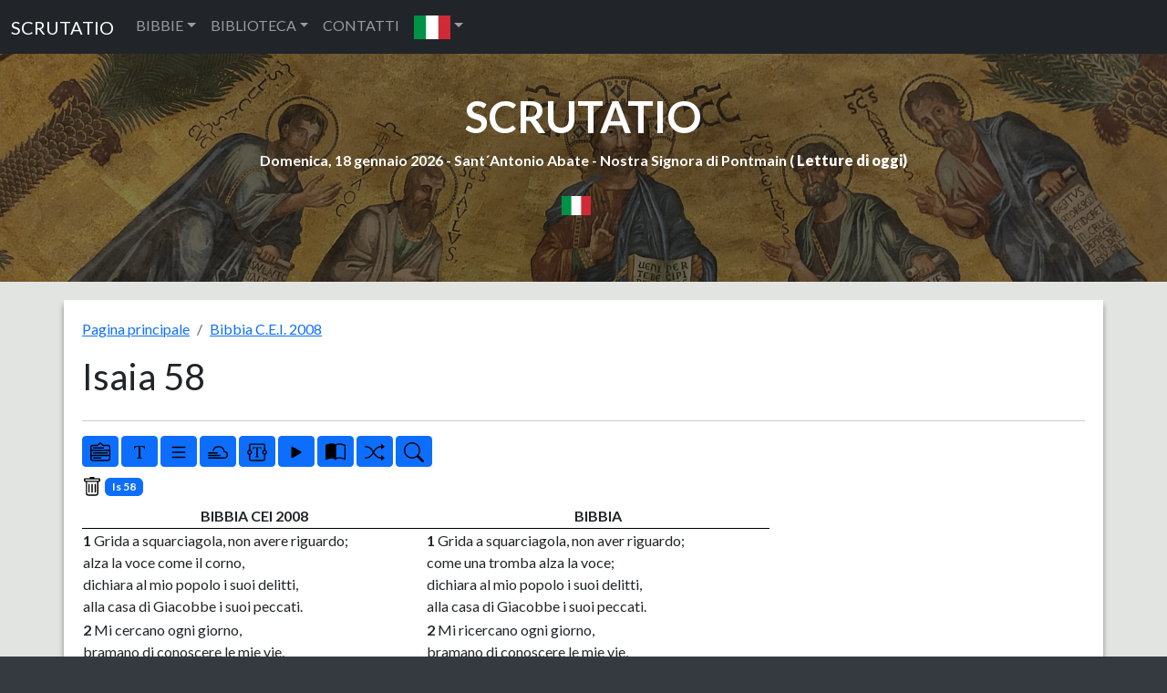

--- FILE ---
content_type: text/html; charset=UTF-8
request_url: https://www.scrutatio.it/bibbia/lettura/it/cei2008/29/58/-/-/-/n/0/-/s
body_size: 10021
content:






<!DOCTYPE html>
<html lang="it" xmlns:og="http://opengraphprotocol.org/schema/">

<head>
   
<!-- Google tag (gtag.js) -->
<script async src="https://www.googletagmanager.com/gtag/js?id=G-8VC0XCD6GJ"></script>
<script>
  window.dataLayer = window.dataLayer || [];
  function gtag(){dataLayer.push(arguments);}
  gtag('js', new Date());

  gtag('config', 'G-8VC0XCD6GJ');
</script>
   <title>Bibbia C.E.I. 2008 - Isaia (Is) 58</title>
   <meta charset="utf-8">
   <meta name="viewport" content="width=device-width, initial-scale=1, shrink-to-fit=no">
   <meta name="description" content="La Bibbia CEI è la traduzione italiana cattolica ufficiale della Bibbia, a cura della CEI, la Conferenza Episcopale Italiana. Seconda versione, anno 2008.">
   <meta name="keywords" content="bibbia,lettura,sacra">
         <link rel="image_src" href="https://www.scrutatio.it/img/bibbie/cei2.jpg" />
      <meta property="og:site_name" content="Scrutatio" />
   <meta property="og:title" content="Bibbia C.E.I. 2008 - Isaia (Is) 58" />
         <meta name="robots" content="noindex,nofollow" />
         <meta property="og:url" content="https://www.scrutatio.it/bibbia/lettura/it/cei2008/29/58" />
         <meta property="og:image" content="https://www.scrutatio.it/img/bibbie/cei2.jpg" />
         <link rel="canonical" href="https://www.scrutatio.it/bibbia/lettura/it/cei2008/29/58">
         <meta property="og:description" content="La Bibbia CEI è la traduzione italiana cattolica ufficiale della Bibbia, a cura della CEI, la Conferenza Episcopale Italiana. Seconda versione, anno 2008." />
   
   <link href="https://www.scrutatio.it/css/bootstrap.min.css" rel="stylesheet">
   <script src="https://www.scrutatio.it/js/jquery-3.7.1.min.js"></script>
   <script src="https://www.scrutatio.it/js/popper.min.js"></script>
   <script src="https://www.scrutatio.it/js/bootstrap.min.js"></script>
   <script src="https://www.scrutatio.it/js/utils.js?v=2"></script>
   <link href="https://www.scrutatio.it/librerie/fontawesome/css/fontawesome.css" rel="stylesheet">

   <link rel="preconnect" href="https://fonts.gstatic.com">
   <link href="https://fonts.googleapis.com/css2?family=Lato:ital,wght@0,300;0,400;0,700;0,900;1,300;1,400;1,700;1,900&display=swap" rel="stylesheet">
   <!-- Custom styles for this template -->
   <link href="https://www.scrutatio.it/css/stile.css" rel="stylesheet">
</head>

<body>    <!-- Navigation -->
    <nav class="navbar navbar-expand-sm bg-dark navbar-dark">
      <div class="container-fluid">
        <a class="navbar-brand" href="https://www.scrutatio.it/">SCRUTATIO</a>
        <button class="navbar-toggler" type="button" data-bs-toggle="collapse" data-bs-target="#collapsibleNavbar">
          <span class="navbar-toggler-icon"></span>
        </button>
        <div class="collapse navbar-collapse" id="collapsibleNavbar">
          <ul class="navbar-nav">
            <li class="nav-item dropdown">
              <a class="nav-link dropdown-toggle" href="#" role="button" data-bs-toggle="dropdown">BIBBIE</a>
              <ul class="dropdown-menu">
                <li><a class="dropdown-item" href="https://www.scrutatio.it/bibbia/lettura/it/cei1974">BIBBIA C.E.I. 1974 (IT)</a></li><li><a class="dropdown-item" href="https://www.scrutatio.it/bibbia/lettura/it/cei2008">BIBBIA C.E.I. 2008 (IT)</a></li><li><a class="dropdown-item" href="https://www.scrutatio.it/bibbia/lettura/it/martini">BIBBIA MARTINI (IT)</a></li><li><a class="dropdown-item" href="https://www.scrutatio.it/bibbia/lettura/it/ricciotti">SACRA BIBBIA RICCIOTTI (IT)</a></li><li><a class="dropdown-item" href="https://www.scrutatio.it/bibbia/lettura/it/tintori">LA SACRA BIBBIA TINTORI (IT)</a></li><li><a class="dropdown-item" href="https://www.scrutatio.it/bibbia/lettura/it/sacrabibbia">LA SACRA BIBBIA (IT)</a></li><li><a class="dropdown-item" href="https://www.scrutatio.it/bibbia/lettura/vol/volgare">LA BIBBIA IN VOLGARE (VOL)</a></li><li><a class="dropdown-item" href="https://www.scrutatio.it/bibbia/lettura/it/diodati">BIBBIA DIODATI (IT)</a></li><li><a class="dropdown-item" href="https://www.scrutatio.it/bibbia/lettura/la/vulgata">BIBBIA VULGATA CLEMENTINA (LA)</a></li><li><a class="dropdown-item" href="https://www.scrutatio.it/bibbia/lettura/la/novavulgata">NOVA VULGATA (LA)</a></li><li><a class="dropdown-item" href="https://www.scrutatio.it/bibbia/lettura/en/newjerusalem">THE NEW JERUSALEM BIBLE (EN)</a></li><li><a class="dropdown-item" href="https://www.scrutatio.it/bibbia/lettura/en/nab">NEW AMERICAN BIBLE (EN)</a></li><li><a class="dropdown-item" href="https://www.scrutatio.it/bibbia/lettura/en/kingjames">KING JAMES BIBLE (EN)</a></li><li><a class="dropdown-item" href="https://www.scrutatio.it/bibbia/lettura/en/douay">DOUAI-RHEIMS (EN)</a></li><li><a class="dropdown-item" href="https://www.scrutatio.it/bibbia/lettura/en/pubdom">CATHOLIC PUBLIC DOMAIN BIBLE (EN)</a></li><li><a class="dropdown-item" href="https://www.scrutatio.it/bibbia/lettura/es/bibliaespanol">SACRA BIBLIA (ES)</a></li><li><a class="dropdown-item" href="https://www.scrutatio.it/bibbia/lettura/es/bibliapueblodedios">EL LIBRO DEL PUEBLO DE DIOS (ES)</a></li><li><a class="dropdown-item" href="https://www.scrutatio.it/bibbia/lettura/fr/jerusalem">BIBLE DE JERUSALEM (FR)</a></li><li><a class="dropdown-item" href="https://www.scrutatio.it/bibbia/lettura/fr/bibledespeuples">LA BIBLE DES PEUPLES (FR)</a></li><li><a class="dropdown-item" href="https://www.scrutatio.it/bibbia/lettura/pt/sagrada">BIBLIA SAGRADA CATóLICA (PT)</a></li><li><a class="dropdown-item" href="https://www.scrutatio.it/bibbia/lettura/de/einheitsubersetzung">EINHEITSüBERSETZUNG (DE)</a></li><li><a class="dropdown-item" href="https://www.scrutatio.it/bibbia/lettura/hu/kaldi">KáLDI-NEOVULGáTA (HU)</a></li><li><a class="dropdown-item" href="https://www.scrutatio.it/bibbia/lettura/el/lxx">SEPTUAGINTA - NESTLE-ALAND (EL)</a></li><li><a class="dropdown-item" href="https://www.scrutatio.it/bibbia/lettura/el/greek">MODERN GREEK BIBLE (EL)</a></li><li><a class="dropdown-item" href="https://www.scrutatio.it/bibbia/lettura/he/modernhebrew">MODERN HEBREW BIBLE (HE)</a></li><li><a class="dropdown-item" href="https://www.scrutatio.it/bibbia/lettura/he/stuttgartensia">STUTTGARTENSIA - DELITZSCH (HE)</a></li><li><a class="dropdown-item" href="https://www.scrutatio.it/bibbia/lettura/ar/smithvandyke">SMITH VAN DYKE (AR)</a></li><li><a class="dropdown-item" href="https://www.scrutatio.it/bibbia/lettura/hr/hrvatskabiblija">HRVATSKA BIBLIJA (HR)</a></li><li><a class="dropdown-item" href="https://www.scrutatio.it/bibbia/lettura/pl/bibliatysiaclecia">BIBLIA TYSIąCLECIA (PL)</a></li><li><a class="dropdown-item" href="https://www.scrutatio.it/bibbia/lettura/ru/biblija">Библия Синодальный перевод (RU)</a></li><li><a class="dropdown-item" href="https://www.scrutatio.it/bibbia/lettura/ua/biblijaua">Біблія (UA)</a></li>              </ul>
            </li>

            <li class="nav-item dropdown">
              <a class="nav-link dropdown-toggle" href="#" role="button" data-bs-toggle="dropdown">BIBLIOTECA</a>
              <ul class="dropdown-menu">

                <li> <a class="dropdown-item" href="https://www.scrutatio.it/DizionarioTeologico/listaargomenti/">DIZIONARIO TEOLOGICO</a></li>
                <li> <a class="dropdown-item" href="https://www.scrutatio.it/archivio/sezione/patristica">PATRISTICA</a></li>
                <li> <a class="dropdown-item" href="https://www.scrutatio.it/archivio/sezione/altri-autori">ALTRI AUTORI</a></li>
                <li> <a class="dropdown-item" href="https://www.scrutatio.it/archivio/sezione/altro">ALTRO</a></li>

              </ul>
            </li>
            <li class="nav-item">
              <a class="nav-link" title="cwm" href="https://www.scrutatio.it/cwm">CONTATTI</a>
            </li>            
            <li class="nav-item dropdown">
              <a class="nav-link dropdown-toggle" href="#" role="button" data-bs-toggle="dropdown"><img class="bandierina" src="/img/bandiere/it.png" alt="f"></a>
              <ul class="dropdown-menu">
                                  <li> <a class="dropdown-item" href="https://www.scrutatio.it/it"><img class="bandierina" src="/img/bandiere/it.png" alt="f"></a></li>
                                  <li> <a class="dropdown-item" href="https://www.scrutatio.it/en"><img class="bandierina" src="/img/bandiere/en.png" alt="f"></a></li>
                                  <li> <a class="dropdown-item" href="https://www.scrutatio.it/va"><img class="bandierina" src="/img/bandiere/va.png" alt="f"></a></li>
                                  <li> <a class="dropdown-item" href="https://www.scrutatio.it/fr"><img class="bandierina" src="/img/bandiere/fr.png" alt="f"></a></li>
                                  <li> <a class="dropdown-item" href="https://www.scrutatio.it/es"><img class="bandierina" src="/img/bandiere/es.png" alt="f"></a></li>
                                  <li> <a class="dropdown-item" href="https://www.scrutatio.it/pt"><img class="bandierina" src="/img/bandiere/pt.png" alt="f"></a></li>
                                  <li> <a class="dropdown-item" href="https://www.scrutatio.it/de"><img class="bandierina" src="/img/bandiere/de.png" alt="f"></a></li>
                                  <li> <a class="dropdown-item" href="https://www.scrutatio.it/pl"><img class="bandierina" src="/img/bandiere/pl.png" alt="f"></a></li>
                                  <li> <a class="dropdown-item" href="https://www.scrutatio.it/hr"><img class="bandierina" src="/img/bandiere/hr.png" alt="f"></a></li>
                                  <li> <a class="dropdown-item" href="https://www.scrutatio.it/el"><img class="bandierina" src="/img/bandiere/el.png" alt="f"></a></li>
                                  <li> <a class="dropdown-item" href="https://www.scrutatio.it/hu"><img class="bandierina" src="/img/bandiere/hu.png" alt="f"></a></li>
                                  <li> <a class="dropdown-item" href="https://www.scrutatio.it/uk"><img class="bandierina" src="/img/bandiere/uk.png" alt="f"></a></li>
                                  <li> <a class="dropdown-item" href="https://www.scrutatio.it/ru"><img class="bandierina" src="/img/bandiere/ru.png" alt="f"></a></li>
                                  <li> <a class="dropdown-item" href="https://www.scrutatio.it/ar"><img class="bandierina" src="/img/bandiere/ar.png" alt="f"></a></li>
                                  <li> <a class="dropdown-item" href="https://www.scrutatio.it/he"><img class="bandierina" src="/img/bandiere/he.png" alt="f"></a></li>
                              </ul>
            </li>
          </ul>
        </div>
      </div>
    </nav> <header id="mainheader" class=" d-none d-sm-block">
  <div class="container-fluid px-4 intestazione">

    <h1><a href="https://www.scrutatio.it">SCRUTATIO</a></h1>
    <p class="fw-bolder sottotitolo">
      Domenica, 18 gennaio 2026 -
      Sant´Antonio Abate - Nostra Signora di Pontmain ( <strong><a
          href="http://www.chiesacattolica.it/pls/cci_new_v3/cciv4_edit_info.edit_liturgiadg">Letture di
          oggi</a>)</strong>
    </p> 
    <div class="text-center">
      <div class="dropdown">
        <button type="button" class="btn  dropdown-toggle" data-bs-toggle="dropdown">
          <img src="/img/bandiere/it.png" alt="it" class="bandierina2">
        </button>
        <ul class="dropdown-menu">
          <li> <a class="dropdown-item menulingua" href="https://www.scrutatio.it/it"><img class="bandierina2"
                src="/img/bandiere/it.png" alt="f"> ITALIANO</a></li>
          <li> <a class="dropdown-item menulingua" href="https://www.scrutatio.it/en"><img class="bandierina2"
                src="/img/bandiere/en.png" alt="f"> ENGLISH</a></li>
          <li> <a class="dropdown-item menulingua" href="https://www.scrutatio.it/es"><img class="bandierina2"
                src="/img/bandiere/es.png" alt="f"> ESPANOL</a></li>
          <li> <a class="dropdown-item menulingua" href="https://www.scrutatio.it/fr"><img class="bandierina"
                src="/img/bandiere/fr.png" alt="f"> FRANCAIS</a></li>
          <li> <a class="dropdown-item menulingua" href="https://www.scrutatio.it/la"><img class="bandierina"
                src="/img/bandiere/va.png" alt="f"> LATINO</a></li>
          <li> <a class="dropdown-item menulingua" href="https://www.scrutatio.it/pt"><img class="bandierina"
                src="/img/bandiere/pt.png" alt="f"> PORTUGUES</a></li>
          <li> <a class="dropdown-item menulingua" href="https://www.scrutatio.it/de"><img class="bandierina"
                src="/img/bandiere/de.png" alt="f"> DEUTSCH</a></li>
          <li> <a class="dropdown-item menulingua" href="https://www.scrutatio.it/hu"><img class="bandierina"
                src="/img/bandiere/hu.png" alt="f"> MAGYAR</a></li>
          <li> <a class="dropdown-item menulingua" href="https://www.scrutatio.it/el"><img class="bandierina"
                src="/img/bandiere/gr.png" alt="f"> Ελληνική</a></li>
          <li> <a class="dropdown-item menulingua" href="https://www.scrutatio.it/he"><img class="bandierina"
                src="/img/bandiere/is.png" alt="f"> לשון עברית</a></li>
          <li> <a class="dropdown-item menulingua" href="https://www.scrutatio.it/ar"><img class="bandierina"
                src="/img/bandiere/ar.png" alt="f"> عَرَبيْ</a></li>
        </ul>
      </div>
    </div>
 <div class="text-center">

</div>

  </div>
</header>



<input type="hidden" id="versettoscr" value="badge bg-primary'>Is 58">

<main>
  <div class="container mycontainer">
    <div id="paginabibbiaprincipale">
      <nav aria-label="breadcrumb">
        <ol class="breadcrumb">
          <li class="breadcrumb-item"><a href="/">
              Pagina principale            </a></li>
          <li class="breadcrumb-item"><a href="https://www.scrutatio.it/bibbia/lettura/it/cei2008">
              Bibbia C.E.I. 2008            </a></li>
        </ol>
      </nav>


      <div class="row pl-3">
        <h1 class="text-left titoloBibbia" data-bs-toggle="collapse" aria-expanded="true"
          data-bs-target="#versettiLibroBibbia" title="Isaia 58">
          Isaia 58        </h1>
      </div>
      <div class="row pl-3">
        <div id="versettiLibroBibbia" class="collapse">
          <a class="btn btn-outline-info btn-sm boxnumero2"   role="button" href="https://www.scrutatio.it/bibbia/lettura/it/cei2008/29/1">1</a><a class="btn btn-outline-info btn-sm boxnumero2"   role="button" href="https://www.scrutatio.it/bibbia/lettura/it/cei2008/29/2">2</a><a class="btn btn-outline-info btn-sm boxnumero2"   role="button" href="https://www.scrutatio.it/bibbia/lettura/it/cei2008/29/3">3</a><a class="btn btn-outline-info btn-sm boxnumero2"   role="button" href="https://www.scrutatio.it/bibbia/lettura/it/cei2008/29/4">4</a><a class="btn btn-outline-info btn-sm boxnumero2"   role="button" href="https://www.scrutatio.it/bibbia/lettura/it/cei2008/29/5">5</a><a class="btn btn-outline-info btn-sm boxnumero2"   role="button" href="https://www.scrutatio.it/bibbia/lettura/it/cei2008/29/6">6</a><a class="btn btn-outline-info btn-sm boxnumero2"   role="button" href="https://www.scrutatio.it/bibbia/lettura/it/cei2008/29/7">7</a><a class="btn btn-outline-info btn-sm boxnumero2"   role="button" href="https://www.scrutatio.it/bibbia/lettura/it/cei2008/29/8">8</a><a class="btn btn-outline-info btn-sm boxnumero2"   role="button" href="https://www.scrutatio.it/bibbia/lettura/it/cei2008/29/9">9</a><a class="btn btn-outline-info btn-sm boxnumero2"   role="button" href="https://www.scrutatio.it/bibbia/lettura/it/cei2008/29/10">10</a><a class="btn btn-outline-info btn-sm boxnumero2"   role="button" href="https://www.scrutatio.it/bibbia/lettura/it/cei2008/29/11">11</a><a class="btn btn-outline-info btn-sm boxnumero2"   role="button" href="https://www.scrutatio.it/bibbia/lettura/it/cei2008/29/12">12</a><a class="btn btn-outline-info btn-sm boxnumero2"   role="button" href="https://www.scrutatio.it/bibbia/lettura/it/cei2008/29/13">13</a><a class="btn btn-outline-info btn-sm boxnumero2"   role="button" href="https://www.scrutatio.it/bibbia/lettura/it/cei2008/29/14">14</a><a class="btn btn-outline-info btn-sm boxnumero2"   role="button" href="https://www.scrutatio.it/bibbia/lettura/it/cei2008/29/15">15</a><a class="btn btn-outline-info btn-sm boxnumero2"   role="button" href="https://www.scrutatio.it/bibbia/lettura/it/cei2008/29/16">16</a><a class="btn btn-outline-info btn-sm boxnumero2"   role="button" href="https://www.scrutatio.it/bibbia/lettura/it/cei2008/29/17">17</a><a class="btn btn-outline-info btn-sm boxnumero2"   role="button" href="https://www.scrutatio.it/bibbia/lettura/it/cei2008/29/18">18</a><a class="btn btn-outline-info btn-sm boxnumero2"   role="button" href="https://www.scrutatio.it/bibbia/lettura/it/cei2008/29/19">19</a><a class="btn btn-outline-info btn-sm boxnumero2"   role="button" href="https://www.scrutatio.it/bibbia/lettura/it/cei2008/29/20">20</a><a class="btn btn-outline-info btn-sm boxnumero2"   role="button" href="https://www.scrutatio.it/bibbia/lettura/it/cei2008/29/21">21</a><a class="btn btn-outline-info btn-sm boxnumero2"   role="button" href="https://www.scrutatio.it/bibbia/lettura/it/cei2008/29/22">22</a><a class="btn btn-outline-info btn-sm boxnumero2"   role="button" href="https://www.scrutatio.it/bibbia/lettura/it/cei2008/29/23">23</a><a class="btn btn-outline-info btn-sm boxnumero2"   role="button" href="https://www.scrutatio.it/bibbia/lettura/it/cei2008/29/24">24</a><a class="btn btn-outline-info btn-sm boxnumero2"   role="button" href="https://www.scrutatio.it/bibbia/lettura/it/cei2008/29/25">25</a><a class="btn btn-outline-info btn-sm boxnumero2"   role="button" href="https://www.scrutatio.it/bibbia/lettura/it/cei2008/29/26">26</a><a class="btn btn-outline-info btn-sm boxnumero2"   role="button" href="https://www.scrutatio.it/bibbia/lettura/it/cei2008/29/27">27</a><a class="btn btn-outline-info btn-sm boxnumero2"   role="button" href="https://www.scrutatio.it/bibbia/lettura/it/cei2008/29/28">28</a><a class="btn btn-outline-info btn-sm boxnumero2"   role="button" href="https://www.scrutatio.it/bibbia/lettura/it/cei2008/29/29">29</a><a class="btn btn-outline-info btn-sm boxnumero2"   role="button" href="https://www.scrutatio.it/bibbia/lettura/it/cei2008/29/30">30</a><a class="btn btn-outline-info btn-sm boxnumero2"   role="button" href="https://www.scrutatio.it/bibbia/lettura/it/cei2008/29/31">31</a><a class="btn btn-outline-info btn-sm boxnumero2"   role="button" href="https://www.scrutatio.it/bibbia/lettura/it/cei2008/29/32">32</a><a class="btn btn-outline-info btn-sm boxnumero2"   role="button" href="https://www.scrutatio.it/bibbia/lettura/it/cei2008/29/33">33</a><a class="btn btn-outline-info btn-sm boxnumero2"   role="button" href="https://www.scrutatio.it/bibbia/lettura/it/cei2008/29/34">34</a><a class="btn btn-outline-info btn-sm boxnumero2"   role="button" href="https://www.scrutatio.it/bibbia/lettura/it/cei2008/29/35">35</a><a class="btn btn-outline-info btn-sm boxnumero2"   role="button" href="https://www.scrutatio.it/bibbia/lettura/it/cei2008/29/36">36</a><a class="btn btn-outline-info btn-sm boxnumero2"   role="button" href="https://www.scrutatio.it/bibbia/lettura/it/cei2008/29/37">37</a><a class="btn btn-outline-info btn-sm boxnumero2"   role="button" href="https://www.scrutatio.it/bibbia/lettura/it/cei2008/29/38">38</a><a class="btn btn-outline-info btn-sm boxnumero2"   role="button" href="https://www.scrutatio.it/bibbia/lettura/it/cei2008/29/39">39</a><a class="btn btn-outline-info btn-sm boxnumero2"   role="button" href="https://www.scrutatio.it/bibbia/lettura/it/cei2008/29/40">40</a><a class="btn btn-outline-info btn-sm boxnumero2"   role="button" href="https://www.scrutatio.it/bibbia/lettura/it/cei2008/29/41">41</a><a class="btn btn-outline-info btn-sm boxnumero2"   role="button" href="https://www.scrutatio.it/bibbia/lettura/it/cei2008/29/42">42</a><a class="btn btn-outline-info btn-sm boxnumero2"   role="button" href="https://www.scrutatio.it/bibbia/lettura/it/cei2008/29/43">43</a><a class="btn btn-outline-info btn-sm boxnumero2"   role="button" href="https://www.scrutatio.it/bibbia/lettura/it/cei2008/29/44">44</a><a class="btn btn-outline-info btn-sm boxnumero2"   role="button" href="https://www.scrutatio.it/bibbia/lettura/it/cei2008/29/45">45</a><a class="btn btn-outline-info btn-sm boxnumero2"   role="button" href="https://www.scrutatio.it/bibbia/lettura/it/cei2008/29/46">46</a><a class="btn btn-outline-info btn-sm boxnumero2"   role="button" href="https://www.scrutatio.it/bibbia/lettura/it/cei2008/29/47">47</a><a class="btn btn-outline-info btn-sm boxnumero2"   role="button" href="https://www.scrutatio.it/bibbia/lettura/it/cei2008/29/48">48</a><a class="btn btn-outline-info btn-sm boxnumero2"   role="button" href="https://www.scrutatio.it/bibbia/lettura/it/cei2008/29/49">49</a><a class="btn btn-outline-info btn-sm boxnumero2"   role="button" href="https://www.scrutatio.it/bibbia/lettura/it/cei2008/29/50">50</a><a class="btn btn-outline-info btn-sm boxnumero2"   role="button" href="https://www.scrutatio.it/bibbia/lettura/it/cei2008/29/51">51</a><a class="btn btn-outline-info btn-sm boxnumero2"   role="button" href="https://www.scrutatio.it/bibbia/lettura/it/cei2008/29/52">52</a><a class="btn btn-outline-info btn-sm boxnumero2"   role="button" href="https://www.scrutatio.it/bibbia/lettura/it/cei2008/29/53">53</a><a class="btn btn-outline-info btn-sm boxnumero2"   role="button" href="https://www.scrutatio.it/bibbia/lettura/it/cei2008/29/54">54</a><a class="btn btn-outline-info btn-sm boxnumero2"   role="button" href="https://www.scrutatio.it/bibbia/lettura/it/cei2008/29/55">55</a><a class="btn btn-outline-info btn-sm boxnumero2"   role="button" href="https://www.scrutatio.it/bibbia/lettura/it/cei2008/29/56">56</a><a class="btn btn-outline-info btn-sm boxnumero2"   role="button" href="https://www.scrutatio.it/bibbia/lettura/it/cei2008/29/57">57</a><a class="btn btn-dark btn-sm boxnumero"  role="button" href="https://www.scrutatio.it/bibbia/lettura/it/cei2008/29/58">58</a><a class="btn btn-outline-info btn-sm boxnumero2"   role="button" href="https://www.scrutatio.it/bibbia/lettura/it/cei2008/29/59">59</a><a class="btn btn-outline-info btn-sm boxnumero2"   role="button" href="https://www.scrutatio.it/bibbia/lettura/it/cei2008/29/60">60</a><a class="btn btn-outline-info btn-sm boxnumero2"   role="button" href="https://www.scrutatio.it/bibbia/lettura/it/cei2008/29/61">61</a><a class="btn btn-outline-info btn-sm boxnumero2"   role="button" href="https://www.scrutatio.it/bibbia/lettura/it/cei2008/29/62">62</a><a class="btn btn-outline-info btn-sm boxnumero2"   role="button" href="https://www.scrutatio.it/bibbia/lettura/it/cei2008/29/63">63</a><a class="btn btn-outline-info btn-sm boxnumero2"   role="button" href="https://www.scrutatio.it/bibbia/lettura/it/cei2008/29/64">64</a><a class="btn btn-outline-info btn-sm boxnumero2"   role="button" href="https://www.scrutatio.it/bibbia/lettura/it/cei2008/29/65">65</a><a class="btn btn-outline-info btn-sm boxnumero2"   role="button" href="https://www.scrutatio.it/bibbia/lettura/it/cei2008/29/66">66</a>          <div id="listalibribibbia">
            <a class="badge  badge-primary badgebibbia2 bg-danger"  role="button" href="https://www.scrutatio.it/bibbia/lettura/it/cei2008/1/1">Gen</a>
<a class="badge  badge-primary badgebibbia2 bg-danger"  role="button" href="https://www.scrutatio.it/bibbia/lettura/it/cei2008/2/1">Es</a>
<a class="badge  badge-primary badgebibbia2 bg-danger"  role="button" href="https://www.scrutatio.it/bibbia/lettura/it/cei2008/3/1">Lv</a>
<a class="badge  badge-primary badgebibbia2 bg-danger"  role="button" href="https://www.scrutatio.it/bibbia/lettura/it/cei2008/4/1">Nm</a>
<a class="badge  badge-primary badgebibbia2 bg-danger"  role="button" href="https://www.scrutatio.it/bibbia/lettura/it/cei2008/5/1">Dt</a>
<a class="badge  badge-primary badgebibbia2 bg-secondary"  role="button" href="https://www.scrutatio.it/bibbia/lettura/it/cei2008/6/1">Gs</a>
<a class="badge  badge-primary badgebibbia2 bg-secondary"  role="button" href="https://www.scrutatio.it/bibbia/lettura/it/cei2008/7/1">Gdc</a>
<a class="badge  badge-primary badgebibbia2 bg-secondary"  role="button" href="https://www.scrutatio.it/bibbia/lettura/it/cei2008/8/1">Rt</a>
<a class="badge  badge-primary badgebibbia2 bg-secondary"  role="button" href="https://www.scrutatio.it/bibbia/lettura/it/cei2008/9/1">1Sam</a>
<a class="badge  badge-primary badgebibbia2 bg-secondary"  role="button" href="https://www.scrutatio.it/bibbia/lettura/it/cei2008/10/1">2Sam</a>
<a class="badge  badge-primary badgebibbia2 bg-secondary"  role="button" href="https://www.scrutatio.it/bibbia/lettura/it/cei2008/11/1">1Re</a>
<a class="badge  badge-primary badgebibbia2 bg-secondary"  role="button" href="https://www.scrutatio.it/bibbia/lettura/it/cei2008/12/1">2Re</a>
<a class="badge  badge-primary badgebibbia2 bg-secondary"  role="button" href="https://www.scrutatio.it/bibbia/lettura/it/cei2008/13/1">1Cr</a>
<a class="badge  badge-primary badgebibbia2 bg-secondary"  role="button" href="https://www.scrutatio.it/bibbia/lettura/it/cei2008/14/1">2Cr</a>
<a class="badge  badge-primary badgebibbia2 bg-secondary"  role="button" href="https://www.scrutatio.it/bibbia/lettura/it/cei2008/15/1">Esd</a>
<a class="badge  badge-primary badgebibbia2 bg-secondary"  role="button" href="https://www.scrutatio.it/bibbia/lettura/it/cei2008/16/1">Ne</a>
<a class="badge  badge-primary badgebibbia2 bg-secondary"  role="button" href="https://www.scrutatio.it/bibbia/lettura/it/cei2008/17/1">Tb</a>
<a class="badge  badge-primary badgebibbia2 bg-secondary"  role="button" href="https://www.scrutatio.it/bibbia/lettura/it/cei2008/18/1">Gdt</a>
<a class="badge  badge-primary badgebibbia2 bg-secondary"  role="button" href="https://www.scrutatio.it/bibbia/lettura/it/cei2008/19/1">Est</a>
<a class="badge  badge-primary badgebibbia2 bg-secondary"  role="button" href="https://www.scrutatio.it/bibbia/lettura/it/cei2008/20/1">1Mac</a>
<a class="badge  badge-primary badgebibbia2 bg-secondary"  role="button" href="https://www.scrutatio.it/bibbia/lettura/it/cei2008/21/1">2Mac</a>
<a class="badge  badge-primary badgebibbia2 bg-dark"  role="button" href="https://www.scrutatio.it/bibbia/lettura/it/cei2008/22/1">Gb</a>
<a class="badge  badge-primary badgebibbia2 bg-dark"  role="button" href="https://www.scrutatio.it/bibbia/lettura/it/cei2008/23/1">Sal</a>
<a class="badge  badge-primary badgebibbia2 bg-dark"  role="button" href="https://www.scrutatio.it/bibbia/lettura/it/cei2008/24/1">Pr</a>
<a class="badge  badge-primary badgebibbia2 bg-dark"  role="button" href="https://www.scrutatio.it/bibbia/lettura/it/cei2008/25/1">Qo</a>
<a class="badge  badge-primary badgebibbia2 bg-dark"  role="button" href="https://www.scrutatio.it/bibbia/lettura/it/cei2008/26/1">Ct</a>
<a class="badge  badge-primary badgebibbia2 bg-dark"  role="button" href="https://www.scrutatio.it/bibbia/lettura/it/cei2008/27/1">Sap</a>
<a class="badge  badge-primary badgebibbia2 bg-dark"  role="button" href="https://www.scrutatio.it/bibbia/lettura/it/cei2008/28/1">Sir</a>
<a class="badge  badge-primary badgebibbia2 bg-primary"  role="button" href="https://www.scrutatio.it/bibbia/lettura/it/cei2008/29/1">Is</a>
<a class="badge  badge-primary badgebibbia2 bg-primary"  role="button" href="https://www.scrutatio.it/bibbia/lettura/it/cei2008/30/1">Ger</a>
<a class="badge  badge-primary badgebibbia2 bg-primary"  role="button" href="https://www.scrutatio.it/bibbia/lettura/it/cei2008/31/1">Lam</a>
<a class="badge  badge-primary badgebibbia2 bg-primary"  role="button" href="https://www.scrutatio.it/bibbia/lettura/it/cei2008/32/1">Bar</a>
<a class="badge  badge-primary badgebibbia2 bg-primary"  role="button" href="https://www.scrutatio.it/bibbia/lettura/it/cei2008/33/1">Ez</a>
<a class="badge  badge-primary badgebibbia2 bg-primary"  role="button" href="https://www.scrutatio.it/bibbia/lettura/it/cei2008/34/1">Dn</a>
<a class="badge  badge-primary badgebibbia2 bg-primary"  role="button" href="https://www.scrutatio.it/bibbia/lettura/it/cei2008/35/1">Os</a>
<a class="badge  badge-primary badgebibbia2 bg-primary"  role="button" href="https://www.scrutatio.it/bibbia/lettura/it/cei2008/36/1">Gl</a>
<a class="badge  badge-primary badgebibbia2 bg-primary"  role="button" href="https://www.scrutatio.it/bibbia/lettura/it/cei2008/37/1">Am</a>
<a class="badge  badge-primary badgebibbia2 bg-primary"  role="button" href="https://www.scrutatio.it/bibbia/lettura/it/cei2008/38/1">Abd</a>
<a class="badge  badge-primary badgebibbia2 bg-primary"  role="button" href="https://www.scrutatio.it/bibbia/lettura/it/cei2008/39/1">Gn</a>
<a class="badge  badge-primary badgebibbia2 bg-primary"  role="button" href="https://www.scrutatio.it/bibbia/lettura/it/cei2008/40/1">Mi</a>
<a class="badge  badge-primary badgebibbia2 bg-primary"  role="button" href="https://www.scrutatio.it/bibbia/lettura/it/cei2008/41/1">Na</a>
<a class="badge  badge-primary badgebibbia2 bg-primary"  role="button" href="https://www.scrutatio.it/bibbia/lettura/it/cei2008/42/1">Ab</a>
<a class="badge  badge-primary badgebibbia2 bg-primary"  role="button" href="https://www.scrutatio.it/bibbia/lettura/it/cei2008/43/1">Sof</a>
<a class="badge  badge-primary badgebibbia2 bg-primary"  role="button" href="https://www.scrutatio.it/bibbia/lettura/it/cei2008/44/1">Ag</a>
<a class="badge  badge-primary badgebibbia2 bg-primary"  role="button" href="https://www.scrutatio.it/bibbia/lettura/it/cei2008/45/1">Zc</a>
<a class="badge  badge-primary badgebibbia2 bg-primary"  role="button" href="https://www.scrutatio.it/bibbia/lettura/it/cei2008/46/1">Ml</a>
<a class="badge  badge-primary badgebibbia2 bg-success"  role="button" href="https://www.scrutatio.it/bibbia/lettura/it/cei2008/47/1">Mt</a>
<a class="badge  badge-primary badgebibbia2 bg-success"  role="button" href="https://www.scrutatio.it/bibbia/lettura/it/cei2008/48/1">Mc</a>
<a class="badge  badge-primary badgebibbia2 bg-success"  role="button" href="https://www.scrutatio.it/bibbia/lettura/it/cei2008/49/1">Lc</a>
<a class="badge  badge-primary badgebibbia2 bg-success"  role="button" href="https://www.scrutatio.it/bibbia/lettura/it/cei2008/50/1">Gv</a>
<a class="badge  badge-primary badgebibbia2 bg-warning"  role="button" href="https://www.scrutatio.it/bibbia/lettura/it/cei2008/51/1">At</a>
<a class="badge  badge-primary badgebibbia2 bg-warning"  role="button" href="https://www.scrutatio.it/bibbia/lettura/it/cei2008/52/1">Rm</a>
<a class="badge  badge-primary badgebibbia2 bg-warning"  role="button" href="https://www.scrutatio.it/bibbia/lettura/it/cei2008/53/1">1Cor</a>
<a class="badge  badge-primary badgebibbia2 bg-warning"  role="button" href="https://www.scrutatio.it/bibbia/lettura/it/cei2008/54/1">2Cor</a>
<a class="badge  badge-primary badgebibbia2 bg-warning"  role="button" href="https://www.scrutatio.it/bibbia/lettura/it/cei2008/55/1">Gal</a>
<a class="badge  badge-primary badgebibbia2 bg-warning"  role="button" href="https://www.scrutatio.it/bibbia/lettura/it/cei2008/56/1">Ef</a>
<a class="badge  badge-primary badgebibbia2 bg-warning"  role="button" href="https://www.scrutatio.it/bibbia/lettura/it/cei2008/57/1">Fil</a>
<a class="badge  badge-primary badgebibbia2 bg-warning"  role="button" href="https://www.scrutatio.it/bibbia/lettura/it/cei2008/58/1">Col</a>
<a class="badge  badge-primary badgebibbia2 bg-warning"  role="button" href="https://www.scrutatio.it/bibbia/lettura/it/cei2008/59/1">1Ts</a>
<a class="badge  badge-primary badgebibbia2 bg-warning"  role="button" href="https://www.scrutatio.it/bibbia/lettura/it/cei2008/60/1">2Ts</a>
<a class="badge  badge-primary badgebibbia2 bg-warning"  role="button" href="https://www.scrutatio.it/bibbia/lettura/it/cei2008/61/1">1Tm</a>
<a class="badge  badge-primary badgebibbia2 bg-warning"  role="button" href="https://www.scrutatio.it/bibbia/lettura/it/cei2008/62/1">2Tm</a>
<a class="badge  badge-primary badgebibbia2 bg-warning"  role="button" href="https://www.scrutatio.it/bibbia/lettura/it/cei2008/63/1">Tt</a>
<a class="badge  badge-primary badgebibbia2 bg-warning"  role="button" href="https://www.scrutatio.it/bibbia/lettura/it/cei2008/64/1">Fm</a>
<a class="badge  badge-primary badgebibbia2 bg-warning"  role="button" href="https://www.scrutatio.it/bibbia/lettura/it/cei2008/65/1">Eb</a>
<a class="badge  badge-primary badgebibbia2 bg-warning"  role="button" href="https://www.scrutatio.it/bibbia/lettura/it/cei2008/66/1">Gc</a>
<a class="badge  badge-primary badgebibbia2 bg-warning"  role="button" href="https://www.scrutatio.it/bibbia/lettura/it/cei2008/67/1">1Pt</a>
<a class="badge  badge-primary badgebibbia2 bg-warning"  role="button" href="https://www.scrutatio.it/bibbia/lettura/it/cei2008/68/1">2Pt</a>
<a class="badge  badge-primary badgebibbia2 bg-warning"  role="button" href="https://www.scrutatio.it/bibbia/lettura/it/cei2008/69/1">1Gv</a>
<a class="badge  badge-primary badgebibbia2 bg-warning"  role="button" href="https://www.scrutatio.it/bibbia/lettura/it/cei2008/70/1">2Gv</a>
<a class="badge  badge-primary badgebibbia2 bg-warning"  role="button" href="https://www.scrutatio.it/bibbia/lettura/it/cei2008/71/1">3Gv</a>
<a class="badge  badge-primary badgebibbia2 bg-warning"  role="button" href="https://www.scrutatio.it/bibbia/lettura/it/cei2008/72/1">Gd</a>
<a class="badge  badge-primary badgebibbia2 bg-warning"  role="button" href="https://www.scrutatio.it/bibbia/lettura/it/cei2008/73/1">Ap</a>
          </div>
        </div>

      </div>
      <hr class="star-primary">

      <div class="row" id="bloccopulsanti">
        <div class="col-lg-12 col-sm-12" id="pulsanti">
          <button class="btn btn-primary btn-sm" data-bs-toggle="collapse" aria-expanded="true"
            title="Libri" data-bs-target="#versettiLibroBibbia">
            <img src="/img/icons/bootstrap/menu-down.svg" class="pulsante" alt="font">
          </button>
          <button class="btn btn-primary btn-sm" onclick="incrementafont();" title="Dimensione caratteri">
            <img src="/img/icons/bootstrap/fonts.svg" class="pulsante" alt="font">
          </button>
          <button class="btn btn-primary btn-sm" onclick="cambiaImpaginazione();" id="tipoImpaginazione"
            title="Impaginazione a riga">
            <img src="/img/icons/bootstrap/list.svg" class="pulsante" alt="righe continue">
          </button>
          <button class="btn btn-primary btn-sm" onclick="nascondiRiferimenti();" id="Riferimenti"
            title="Nascondi riferimenti laterali">
            <img src="/img/icons/bootstrap/cloud-fog2.svg" class="pulsante" alt="righe continue">
          </button>
          <button class="btn btn-primary btn-sm" data-bs-toggle="modal" data-bs-target="#bibbiaeditor" id="BtnEditor"
            title="Editor">
            <img src="/img/icons/bootstrap/textarea-t.svg" class="pulsante" alt="righe continue">
          </button>

          <div class="modal" id="bibbiaeditor">
           <div class="modal-dialog modal-lg">
              <div class="modal-content">
                <div class="modal-body">


                  <div class="mt-3 mb-3 d-flex flex-wrap gap-2">
                    <button class="btn btn-success" onclick="saveToBrowser()">💾 Salva/Save</button>
                    <button class="btn btn-primary" onclick="loadFromBrowser()">📂 Carica/Load</button>
                    <button class="btn btn-danger" onclick="clearEditor()">🗑️ Cancella/Clear</button>
                    <button class="btn btn-warning" onclick="exportToFile()">⬇️ HTML</button>


                    <button class="btn btn-warning" onclick="exportWord()">⬇️ Word</button>
                    <button class="btn btn-warning" onclick="exportTxt()">⬇️ TXT</button>

                  </div>
                  <script src="https://code.jquery.com/jquery-3.6.0.min.js"></script>
                  <script src="https://cdn.jsdelivr.net/npm/docx@8.3.2/build/index.umd.js"></script>
                  <link rel="stylesheet"
                    href="https://cdnjs.cloudflare.com/ajax/libs/summernote/0.9.1/summernote-bs5.min.css"
                    integrity="sha512-rDHV59PgRefDUbMm2lSjvf0ZhXZy3wgROFyao0JxZPGho3oOuWejq/ELx0FOZJpgaE5QovVtRN65Y3rrb7JhdQ=="
                    crossorigin="anonymous" referrerpolicy="no-referrer" />

                  <script src="https://cdnjs.cloudflare.com/ajax/libs/summernote/0.9.1/summernote-bs5.min.js"
                    integrity="sha512-qTQLA91yGDLA06GBOdbT7nsrQY8tN6pJqjT16iTuk08RWbfYmUz/pQD3Gly1syoINyCFNsJh7A91LtrLIwODnw=="
                    crossorigin="anonymous" referrerpolicy="no-referrer"></script>

                  <div id="editor" class="mt-5"></div>
                  <script>
                    $(document).ready(function () {
                      $('#editor').summernote({
                        placeholder: 'Scrivi qui il tuo testo...',
                        tabsize: 2,
                        height: 300
                      }).css('font-size', '12pt');

                    });

                    // Salvataggio nel browser
                    function saveToBrowser() {
                      const content = $('#editor').summernote('code');
                      localStorage.setItem('editorContent', content);
                    }

                    // Caricamento dal browser
                    function loadFromBrowser() {
                      const content = localStorage.getItem('editorContent');
                      if (content) {
                        $('#editor').summernote('code', content);
                      } 
                    }

                    // Esporta in file HTML
                    function exportToFile() {
                      const content = $('#editor').summernote('code');
                      const blob = new Blob([content], { type: "text/html" });
                      const url = URL.createObjectURL(blob);
                      const a = document.createElement("a");
                      a.href = url;
                      a.download = "editor-content.html";
                      a.click();
                      URL.revokeObjectURL(url);
                    }

                    // Cancella contenuto
                    function clearEditor() {
                      $('#editor').summernote('reset');
                      localStorage.removeItem('editorContent');
                      alert("Editor svuotato!");
                    }

                    function getEditorContent() {
                      return $('#editor').summernote('code');
                    }


                    function exportWord() {
                      const content = getEditorContent();  // HTML completo

                      const blob = new Blob(
                        ['<!DOCTYPE html><html><head><meta charset="utf-8"></head><body>' + content + '</body></html>'],
                        { type: 'application/msword' }
                      );

                      const a = document.createElement("a");
                      a.href = URL.createObjectURL(blob);
                      a.download = "documento.doc";
                      a.click();
                    }

                    // 👉 TXT semplice
                    function exportTxt() {
                      let html = getEditorContent(); // contenuto HTML
                      let text = $('<div>').html(html).text();    // rimuove i tag e prende solo il testo

                      let blob = new Blob([text], { type: 'text/plain;charset=utf-8' });
                      let link = document.createElement("a");
                      link.href = URL.createObjectURL(blob);
                      link.download = "documento.txt";
                      link.click();
                    }


                  </script>






                </div>
                <div class="modal-footer">
                  <button type="button" class="btn btn-danger" data-bs-dismiss="modal">Chiudi/Close</button>
                </div>
              </div>
            </div>
          </div>

                      <button class="btn btn-primary btn-sm" data-bs-toggle="modal" data-bs-target="#bibbiaaudio" id="BtnAudio"
              title="Ascolta l'audio">
              <img src="/img/icons/bootstrap/play-fill.svg" class="pulsante" alt="righe continue">
            </button>

            <div class="modal" id="bibbiaaudio">
              <div class="modal-dialog">
                <div class="modal-content">
                  <div class="modal-body">

                    <div style="position:relative;width:100%;height:0;padding-bottom:12.5%;"><iframe
                        src="https://www.gloria.tv/post/cceey1NPZ7PB1NRjAJ1LUkb2V/embed" width="512"
                        height="64" frameborder="0" scrolling="no"
                        allow="accelerometer;autoplay;encrypted-media;gyroscope;picture-in-picture" allowfullscreen
                        style="position:absolute;top:0;right:0;bottom:0;left:0;height:100%;width:100%;"></iframe></div>
                  </div>
                  <div class="modal-footer">
                    <button type="button" class="btn btn-danger" data-bs-dismiss="modal">Chiudi e ascolta l'audio</button>
                  </div>
                </div>
              </div>
            </div>
                    <button class="btn btn-primary btn-sm" data-bs-toggle="collapse" aria-expanded="true"
            title="Confronta con un'altra Bibbia" data-bs-target="#confrontacon">
            <img src="/img/icons/bootstrap/book-half.svg" class="pulsante" alt="font">
          </button>

          <button class="btn btn-primary btn-sm" data-bs-toggle="collapse" aria-expanded="true"
            title="Cambia Bibbia" data-bs-target="#cambiabibbia">
            <img src="/img/icons/bootstrap/shuffle.svg" class="pulsante" alt="font">
          </button>



          <button class="btn btn-primary btn-sm" data-bs-toggle="collapse" aria-expanded="true"
            title="Cerca" data-bs-target="#cercanellabibbia">
            <img src="/img/icons/bootstrap/search.svg" class="pulsante" alt="font">
          </button>




        </div>


      </div>
      <div class="row pl-3">
        <div id="cercanellabibbia" class="collapse">
          <form action="https://www.scrutatio.it/bibbia/ricerca/it" method="POST" name="bibbiaform2">
            <input type="hidden" name="csrf_test_name" value="65cc0e47a2865800b0951093e3039b30">
            <div class="row text-center alert alert-info">
              <input type="hidden" value="cei2008" name="sel_bibbia_ric">
              <div class="col-sm-12  col-lg-10">
                <div class="form-group">
                  <input type="search" class="form-control rounded " placeholder="Search" aria-label="Search"
                    id="bibbiatesto" name="bibbiatesto" aria-describedby="search-addon">
                </div>
              </div>
              <div class="col-sm-12  col-lg-2">
                <div class="form-group">
                  <button type="submit" class="btn btn-primary ">Cerca</button>
                </div>
              </div>
            </div>
          </form>
        </div>
      </div>



      <div class="row pl-3">
        <div id="confrontacon" class="collapse">
          <div class="alert alert-light mt-2">
            <div class="row mt-2 listabibbiemain ">
              <h5 class="text-center">Confronta con un'altra Bibbia</h5>
              <div class="col badge bg-secondary m-2"><a rel="nofollow"  href="https://www.scrutatio.it/bibbia/lettura/it/cei2008/29/58/0/0/cei1974">Bibbia C.E.I. 1974</a></div><div class="col badge bg-secondary m-2"><a rel="nofollow"  href="https://www.scrutatio.it/bibbia/lettura/it/cei2008/29/58/0/0/cei2008">Bibbia C.E.I. 2008</a></div><div class="col badge bg-secondary m-2"><a rel="nofollow"  href="https://www.scrutatio.it/bibbia/lettura/it/cei2008/29/58/0/0/martini">Bibbia Martini</a></div><div class="col badge bg-secondary m-2"><a rel="nofollow"  href="https://www.scrutatio.it/bibbia/lettura/it/cei2008/29/58/0/0/ricciotti">Sacra Bibbia Ricciotti</a></div><div class="col badge bg-secondary m-2"><a rel="nofollow"  href="https://www.scrutatio.it/bibbia/lettura/it/cei2008/29/58/0/0/tintori">La Sacra Bibbia Tintori</a></div><div class="col badge bg-secondary m-2"><a rel="nofollow"  href="https://www.scrutatio.it/bibbia/lettura/it/cei2008/29/58/0/0/sacrabibbia">La Sacra Bibbia</a></div><div class="col badge bg-secondary m-2"><a rel="nofollow"  href="https://www.scrutatio.it/bibbia/lettura/it/cei2008/29/58/0/0/volgare">La Bibbia in Volgare</a></div><div class="col badge bg-secondary m-2"><a rel="nofollow"  href="https://www.scrutatio.it/bibbia/lettura/it/cei2008/29/58/0/0/diodati">Bibbia Diodati</a></div><div class="col badge bg-secondary m-2"><a rel="nofollow"  href="https://www.scrutatio.it/bibbia/lettura/it/cei2008/29/58/0/0/vulgata">Bibbia Vulgata Clementina</a></div><div class="col badge bg-secondary m-2"><a rel="nofollow"  href="https://www.scrutatio.it/bibbia/lettura/it/cei2008/29/58/0/0/novavulgata">Nova Vulgata</a></div><div class="col badge bg-secondary m-2"><a rel="nofollow"  href="https://www.scrutatio.it/bibbia/lettura/it/cei2008/29/58/0/0/newjerusalem">The New Jerusalem Bible</a></div><div class="col badge bg-secondary m-2"><a rel="nofollow"  href="https://www.scrutatio.it/bibbia/lettura/it/cei2008/29/58/0/0/nab">New American Bible</a></div><div class="col badge bg-secondary m-2"><a rel="nofollow"  href="https://www.scrutatio.it/bibbia/lettura/it/cei2008/29/58/0/0/kingjames">King James Bible</a></div><div class="col badge bg-secondary m-2"><a rel="nofollow"  href="https://www.scrutatio.it/bibbia/lettura/it/cei2008/29/58/0/0/douay">Douai-Rheims</a></div><div class="col badge bg-secondary m-2"><a rel="nofollow"  href="https://www.scrutatio.it/bibbia/lettura/it/cei2008/29/58/0/0/pubdom">Catholic Public Domain Bible</a></div><div class="col badge bg-secondary m-2"><a rel="nofollow"  href="https://www.scrutatio.it/bibbia/lettura/it/cei2008/29/58/0/0/bibliaespanol">Sacra Biblia</a></div><div class="col badge bg-secondary m-2"><a rel="nofollow"  href="https://www.scrutatio.it/bibbia/lettura/it/cei2008/29/58/0/0/bibliapueblodedios">El libro del Pueblo de Dios</a></div><div class="col badge bg-secondary m-2"><a rel="nofollow"  href="https://www.scrutatio.it/bibbia/lettura/it/cei2008/29/58/0/0/jerusalem">Bible de Jerusalem</a></div><div class="col badge bg-secondary m-2"><a rel="nofollow"  href="https://www.scrutatio.it/bibbia/lettura/it/cei2008/29/58/0/0/bibledespeuples">La Bible des Peuples</a></div><div class="col badge bg-secondary m-2"><a rel="nofollow"  href="https://www.scrutatio.it/bibbia/lettura/it/cei2008/29/58/0/0/sagrada">Biblia Sagrada Católica</a></div><div class="col badge bg-secondary m-2"><a rel="nofollow"  href="https://www.scrutatio.it/bibbia/lettura/it/cei2008/29/58/0/0/einheitsubersetzung">Einheitsübersetzung</a></div><div class="col badge bg-secondary m-2"><a rel="nofollow"  href="https://www.scrutatio.it/bibbia/lettura/it/cei2008/29/58/0/0/kaldi">Káldi-Neovulgáta</a></div><div class="col badge bg-secondary m-2"><a rel="nofollow"  href="https://www.scrutatio.it/bibbia/lettura/it/cei2008/29/58/0/0/lxx">Septuaginta - Nestle-Aland</a></div><div class="col badge bg-secondary m-2"><a rel="nofollow"  href="https://www.scrutatio.it/bibbia/lettura/it/cei2008/29/58/0/0/greek">Modern Greek Bible</a></div><div class="col badge bg-secondary m-2"><a rel="nofollow"  href="https://www.scrutatio.it/bibbia/lettura/it/cei2008/29/58/0/0/modernhebrew">Modern Hebrew Bible</a></div><div class="col badge bg-secondary m-2"><a rel="nofollow"  href="https://www.scrutatio.it/bibbia/lettura/it/cei2008/29/58/0/0/stuttgartensia">Stuttgartensia - Delitzsch</a></div><div class="col badge bg-secondary m-2"><a rel="nofollow"  href="https://www.scrutatio.it/bibbia/lettura/it/cei2008/29/58/0/0/smithvandyke">Smith Van Dyke</a></div><div class="col badge bg-secondary m-2"><a rel="nofollow"  href="https://www.scrutatio.it/bibbia/lettura/it/cei2008/29/58/0/0/hrvatskabiblija">Hrvatska Biblija</a></div><div class="col badge bg-secondary m-2"><a rel="nofollow"  href="https://www.scrutatio.it/bibbia/lettura/it/cei2008/29/58/0/0/bibliatysiaclecia">Biblia Tysiąclecia</a></div><div class="col badge bg-secondary m-2"><a rel="nofollow"  href="https://www.scrutatio.it/bibbia/lettura/it/cei2008/29/58/0/0/biblija">Библия Синодальный перевод</a></div><div class="col badge bg-secondary m-2"><a rel="nofollow"  href="https://www.scrutatio.it/bibbia/lettura/it/cei2008/29/58/0/0/biblijaua">Біблія</a></div>
            </div>
          </div>
        </div>
      </div>

      <div class="row pl-3">
        <div id="cambiabibbia" class="collapse">
          <div class="alert alert-light mt-2">
            <div class="row mt-2 listabibbiemain ">
              <h5 class="text-center">Cambia Bibbia</h5>
              <div class="col badge bg-secondary m-2"><a rel="nofollow"  href="https://www.scrutatio.it/bibbia/lettura/it/cei1974/29/58/0/0/">Bibbia C.E.I. 1974</a></div><div class="col badge bg-secondary m-2"><a rel="nofollow"  href="https://www.scrutatio.it/bibbia/lettura/it/cei2008/29/58/0/0/">Bibbia C.E.I. 2008</a></div><div class="col badge bg-secondary m-2"><a rel="nofollow"  href="https://www.scrutatio.it/bibbia/lettura/it/martini/29/58/0/0/">Bibbia Martini</a></div><div class="col badge bg-secondary m-2"><a rel="nofollow"  href="https://www.scrutatio.it/bibbia/lettura/it/ricciotti/29/58/0/0/">Sacra Bibbia Ricciotti</a></div><div class="col badge bg-secondary m-2"><a rel="nofollow"  href="https://www.scrutatio.it/bibbia/lettura/it/tintori/29/58/0/0/">La Sacra Bibbia Tintori</a></div><div class="col badge bg-secondary m-2"><a rel="nofollow"  href="https://www.scrutatio.it/bibbia/lettura/it/sacrabibbia/29/58/0/0/">La Sacra Bibbia</a></div><div class="col badge bg-secondary m-2"><a rel="nofollow"  href="https://www.scrutatio.it/bibbia/lettura/it/volgare/29/58/0/0/">La Bibbia in Volgare</a></div><div class="col badge bg-secondary m-2"><a rel="nofollow"  href="https://www.scrutatio.it/bibbia/lettura/it/diodati/29/58/0/0/">Bibbia Diodati</a></div><div class="col badge bg-secondary m-2"><a rel="nofollow"  href="https://www.scrutatio.it/bibbia/lettura/it/vulgata/29/58/0/0/">Bibbia Vulgata Clementina</a></div><div class="col badge bg-secondary m-2"><a rel="nofollow"  href="https://www.scrutatio.it/bibbia/lettura/it/novavulgata/29/58/0/0/">Nova Vulgata</a></div><div class="col badge bg-secondary m-2"><a rel="nofollow"  href="https://www.scrutatio.it/bibbia/lettura/it/newjerusalem/29/58/0/0/">The New Jerusalem Bible</a></div><div class="col badge bg-secondary m-2"><a rel="nofollow"  href="https://www.scrutatio.it/bibbia/lettura/it/nab/29/58/0/0/">New American Bible</a></div><div class="col badge bg-secondary m-2"><a rel="nofollow"  href="https://www.scrutatio.it/bibbia/lettura/it/kingjames/29/58/0/0/">King James Bible</a></div><div class="col badge bg-secondary m-2"><a rel="nofollow"  href="https://www.scrutatio.it/bibbia/lettura/it/douay/29/58/0/0/">Douai-Rheims</a></div><div class="col badge bg-secondary m-2"><a rel="nofollow"  href="https://www.scrutatio.it/bibbia/lettura/it/pubdom/29/58/0/0/">Catholic Public Domain Bible</a></div><div class="col badge bg-secondary m-2"><a rel="nofollow"  href="https://www.scrutatio.it/bibbia/lettura/it/bibliaespanol/29/58/0/0/">Sacra Biblia</a></div><div class="col badge bg-secondary m-2"><a rel="nofollow"  href="https://www.scrutatio.it/bibbia/lettura/it/bibliapueblodedios/29/58/0/0/">El libro del Pueblo de Dios</a></div><div class="col badge bg-secondary m-2"><a rel="nofollow"  href="https://www.scrutatio.it/bibbia/lettura/it/jerusalem/29/58/0/0/">Bible de Jerusalem</a></div><div class="col badge bg-secondary m-2"><a rel="nofollow"  href="https://www.scrutatio.it/bibbia/lettura/it/bibledespeuples/29/58/0/0/">La Bible des Peuples</a></div><div class="col badge bg-secondary m-2"><a rel="nofollow"  href="https://www.scrutatio.it/bibbia/lettura/it/sagrada/29/58/0/0/">Biblia Sagrada Católica</a></div><div class="col badge bg-secondary m-2"><a rel="nofollow"  href="https://www.scrutatio.it/bibbia/lettura/it/einheitsubersetzung/29/58/0/0/">Einheitsübersetzung</a></div><div class="col badge bg-secondary m-2"><a rel="nofollow"  href="https://www.scrutatio.it/bibbia/lettura/it/kaldi/29/58/0/0/">Káldi-Neovulgáta</a></div><div class="col badge bg-secondary m-2"><a rel="nofollow"  href="https://www.scrutatio.it/bibbia/lettura/it/lxx/29/58/0/0/">Septuaginta - Nestle-Aland</a></div><div class="col badge bg-secondary m-2"><a rel="nofollow"  href="https://www.scrutatio.it/bibbia/lettura/it/greek/29/58/0/0/">Modern Greek Bible</a></div><div class="col badge bg-secondary m-2"><a rel="nofollow"  href="https://www.scrutatio.it/bibbia/lettura/it/modernhebrew/29/58/0/0/">Modern Hebrew Bible</a></div><div class="col badge bg-secondary m-2"><a rel="nofollow"  href="https://www.scrutatio.it/bibbia/lettura/it/stuttgartensia/29/58/0/0/">Stuttgartensia - Delitzsch</a></div><div class="col badge bg-secondary m-2"><a rel="nofollow"  href="https://www.scrutatio.it/bibbia/lettura/it/smithvandyke/29/58/0/0/">Smith Van Dyke</a></div><div class="col badge bg-secondary m-2"><a rel="nofollow"  href="https://www.scrutatio.it/bibbia/lettura/it/hrvatskabiblija/29/58/0/0/">Hrvatska Biblija</a></div><div class="col badge bg-secondary m-2"><a rel="nofollow"  href="https://www.scrutatio.it/bibbia/lettura/it/bibliatysiaclecia/29/58/0/0/">Biblia Tysiąclecia</a></div><div class="col badge bg-secondary m-2"><a rel="nofollow"  href="https://www.scrutatio.it/bibbia/lettura/it/biblija/29/58/0/0/">Библия Синодальный перевод</a></div><div class="col badge bg-secondary m-2"><a rel="nofollow"  href="https://www.scrutatio.it/bibbia/lettura/it/biblijaua/29/58/0/0/">Біблія</a></div>
            </div>
          </div>
        </div>
      </div>


      <div class="row mt-2">
        <div class="col-sm-12 portfolio-item">
          <btn onclick="pulisciScrutatio();"><img src="/img/icons/bootstrap/trash.svg" class="pulsante" alt="font">
          </btn>
          <span id="versettiscrutati"></span>

        </div>
      </div>
      <div class="row mt-2">

                  <div class="col-sm-12">
            <table class="table-responsive"><thead><tr><th class="tableriga">BIBBIA CEI 2008</th><th  class="tableriga">BIBBIA</th></tr></thead><tbody><tr><td width="50%"><strong>1</strong> Grida a squarciagola, non avere riguardo;<br>alza la voce come il corno,<br>dichiara al mio popolo i suoi delitti,<br>alla casa di Giacobbe i suoi peccati.<br></td><td  width="50%"><strong>1</strong> Grida a squarciagola, non aver riguardo;<br>come una tromba alza la voce;<br>dichiara al mio popolo i suoi delitti,<br>alla casa di Giacobbe i suoi peccati.<br></td></tr><tr><td width="50%"><strong>2</strong> Mi cercano ogni giorno,<br>bramano di conoscere le mie vie,<br>come un popolo che pratichi la giustizia<br>e non abbia abbandonato il diritto del suo Dio;<br>mi chiedono giudizi giusti,<br>bramano la vicinanza di Dio:<br></td><td  width="50%"><strong>2</strong> Mi ricercano ogni giorno,<br>bramano di conoscere le mie vie,<br>come un popolo che pratichi la giustizia<br>e non abbia abbandonato il diritto del suo Dio;<br>mi chiedono giudizi giusti,<br>bramano la vicinanza di Dio:<br></td></tr><tr><td width="50%"><strong>3</strong> «Perché digiunare, se tu non lo vedi,<br>mortificarci, se tu non lo sai?».<br>Ecco, nel giorno del vostro digiuno curate i vostri affari,<br>angariate tutti i vostri operai.<br></td><td  width="50%"><strong>3</strong> "Perché digiunare, se tu non lo vedi,<br>mortificarci, se tu non lo sai?".<br>Ecco, nel giorno del vostro digiuno curate i vostri affari,<br>angariate tutti i vostri operai.<br></td></tr><tr><td width="50%"><strong>4</strong> Ecco, voi digiunate fra litigi e alterchi<br>e colpendo con pugni iniqui.<br>Non digiunate più come fate oggi,<br>così da fare udire in alto il vostro chiasso.<br></td><td  width="50%"><strong>4</strong> Ecco, voi digiunate fra litigi e alterchi<br>e colpendo con pugni iniqui.<br>Non digiunate più come fate oggi,<br>così da fare udire in alto il vostro chiasso.<br></td></tr><tr><td width="50%"><strong>5</strong> È forse come questo il digiuno che bramo,<br>il giorno in cui l’uomo si mortifica?<br>Piegare come un giunco il proprio capo,<br>usare sacco e cenere per letto,<br>forse questo vorresti chiamare digiuno<br>e giorno gradito al Signore?<br></td><td  width="50%"><strong>5</strong> È forse come questo il digiuno che bramo,<br>il giorno in cui l'uomo si mortifica?<br>Piegare come un giunco il proprio capo,<br>usare sacco e cenere per letto,<br>forse questo vorresti chiamare digiuno<br>e giorno gradito al Signore?<br></td></tr><tr><td width="50%"><strong>6</strong> Non è piuttosto questo il digiuno che voglio:<br>sciogliere le catene inique,<br>togliere i legami del giogo,<br>rimandare liberi gli oppressi<br>e spezzare ogni giogo?<br></td><td  width="50%"><strong>6</strong> Non è piuttosto questo il digiuno che voglio:<br>sciogliere le catene inique,<br>togliere i legami del giogo,<br>rimandare liberi gli oppressi e spezzare ogni giogo?<br></td></tr><tr><td width="50%"><strong>7</strong> Non consiste forse nel dividere il pane con l’affamato,<br>nell’introdurre in casa i miseri, senza tetto,<br>nel vestire uno che vedi nudo,<br>senza trascurare i tuoi parenti?<br></td><td  width="50%"><strong>7</strong> Non consiste forse nel dividere il pane con l'affamato,<br>nell'introdurre in casa i miseri, senza tetto,<br>nel vestire uno che vedi nudo,<br>senza distogliere gli occhi da quelli della tua carne?<br></td></tr><tr><td width="50%"><strong>8</strong> Allora la tua luce sorgerà come l’aurora,<br>la tua ferita si rimarginerà presto.<br>Davanti a te camminerà la tua giustizia,<br>la gloria del Signore ti seguirà.<br></td><td  width="50%"><strong>8</strong> Allora la tua luce sorgerà come l'aurora,<br>la tua ferita si rimarginerà presto.<br>Davanti a te camminerà la tua giustizia,<br>la gloria del Signore ti seguirà.<br></td></tr><tr><td width="50%"><strong>9</strong> Allora invocherai e il Signore ti risponderà,<br>implorerai aiuto ed egli dirà: «Eccomi!».<br>Se toglierai di mezzo a te l’oppressione,<br>il puntare il dito e il parlare empio,<br></td><td  width="50%"><strong>9</strong> Allora lo invocherai e il Signore ti risponderà;<br>implorerai aiuto ed egli dirà: "Eccomi!".<br>Se toglierai di mezzo a te l'oppressione,<br>il puntare il dito e il parlare empio,<br></td></tr><tr><td width="50%"><strong>10</strong> se aprirai il tuo cuore all’affamato,<br>se sazierai l’afflitto di cuore,<br>allora brillerà fra le tenebre la tua luce,<br>la tua tenebra sarà come il meriggio.<br></td><td  width="50%"><strong>10</strong> se offrirai il pane all'affamato,<br>se sazierai chi è digiuno,<br>allora brillerà fra le tenebre la tua luce,<br>la tua tenebra sarà come il meriggio.<br></td></tr><tr><td width="50%"><strong>11</strong> Ti guiderà sempre il Signore,<br>ti sazierà in terreni aridi,<br>rinvigorirà le tue ossa;<br>sarai come un giardino irrigato<br>e come una sorgente<br>le cui acque non inaridiscono.<br></td><td  width="50%"><strong>11</strong> Ti guiderà sempre il Signore,<br>ti sazierà in terreni aridi,<br>rinvigorirà le tue ossa;<br>sarai come un giardino irrigato<br>e come una sorgente<br>le cui acque non inaridiscono.<br></td></tr><tr><td width="50%"><strong>12</strong> La tua gente riedificherà le rovine antiche,<br>ricostruirai le fondamenta di trascorse generazioni.<br>Ti chiameranno riparatore di brecce,<br>e restauratore di strade perché siano popolate.<br></td><td  width="50%"><strong>12</strong> La tua gente riedificherà le antiche rovine,<br>ricostruirai le fondamenta di epoche lontane.<br>Ti chiameranno riparatore di brecce,<br>restauratore di case in rovina per abitarvi.<br><br></td></tr><tr><td width="50%"><strong>13</strong> Se tratterrai il piede dal violare il sabato,<br>dallo sbrigare affari nel giorno a me sacro,<br>se chiamerai il sabato delizia<br>e venerabile il giorno sacro al Signore,<br>se lo onorerai evitando di metterti in cammino,<br>di sbrigare affari e di contrattare,<br></td><td  width="50%"><strong>13</strong> Se tratterrai il piede dal violare il sabato,<br>dallo sbrigare affari nel giorno a me sacro,<br>se chiamerai il sabato delizia<br>e venerando il giorno sacro al Signore,<br>se lo onorerai evitando di metterti in cammino,<br>di sbrigare affari e di contrattare,<br></td></tr><tr><td width="50%"><strong>14</strong> allora troverai la delizia nel Signore.<br>Io ti farò montare sulle alture della terra,<br>ti farò gustare l’eredità di Giacobbe, tuo padre,<br>perché la bocca del Signore ha parlato.</td><td  width="50%"><strong>14</strong> allora troverai la delizia nel Signore.<br>Io ti farò calcare le alture della terra,<br>ti farò gustare l'eredità di Giacobbe tuo padre,<br>poiché la bocca del Signore ha parlato.</td></tr>  </tbody></table>          </div>
        </main>





<script>



  $(document).ready(function () {

    var tipoImpaginazione = localStorage.getItem("tipoImpaginazione");
    impostaPaginazione();
    impostaRiferimenti();
    ripristinafont();
    gestisciScrutatio("https://www.scrutatio.it/bibbia/lettura/it/cei2008/29/58/-/-");



  });
</script>
<script type="text/javascript">
  var popoverTriggerList = [].slice.call(document.querySelectorAll('[data-bs-toggle="popover"]'))
  var popoverList = popoverTriggerList.map(function (popoverTriggerEl) {
    return new bootstrap.Popover(popoverTriggerEl)
  })

  $("#selettoreconfrontobibbie").change(function () {
    $("select option:selected").each(function () {
      var url = $("#selettoreconfrontobibbie").val();
      location.href = url;
    });
  });

  $("#switchbibbia").change(function () {
    $("select option:selected").each(function () {
      var url = $("#switchbibbia").val();
      location.href = url;
    });
  });

</script><footer class="py-5 bg-dark">
<p class="text-center">www.scrutatio.it - contatti: info@scrutatio.it</p>
<p class="text-center">
<a title="LibreriadelSanto.it - La prima libreria cattolica online " href="https://www.libreriadelsanto.it/?p=rm"><img src="https://img.libreriadelsanto.it/banners/static/generici-120x50-riquadro.gif" style="border: none;" alt="LibreriadelSanto.it - La prima libreria cattolica online "/></a>
<script type="text/javascript" src="//codice.shinystat.com/cgi-bin/getcod.cgi?USER=scrutatio"></script>
<noscript>
<h6><a href="http://www.shinystat.com/it/">
<img src="//www.shinystat.com/cgi-bin/shinystat.cgi?USER=scrutatio" alt="Contatore siti" style="border:0px" /></a></h6>
</noscript>                   
</p>
</footer>




<script>

ripristinafont();
$(function () {
  $('[data-toggle="popover"]').popover()

})
 





</script>
</body>
</html>


--- FILE ---
content_type: text/html; charset=utf-8
request_url: https://www.gloria.tv/post/cceey1NPZ7PB1NRjAJ1LUkb2V/embed
body_size: 1076
content:
<!DOCTYPE html><html lang="it"><head><meta charset="utf-8"><meta name="viewport" content="width=device-width,initial-scale=1,minimum-scale=0.5,maximum-scale=2"><meta name="language" content="it"><title>La Sacra Bibbia Is 58 scrutatio.it – Gloria.tv</title><link rel="stylesheet" href="/style/VwxYVANw84D92PDpeAQMLm2WV"><script src="/script/6UYm8pYRGmoS1P3qBNbb9Ua3i" async></script><link rel="canonical" href="/post/cceey1NPZ7PB1NRjAJ1LUkb2V/embed"><link rel="icon" sizes="any" href="/assets/favicon.svg" type="image/svg+xml"><link rel="icon" sizes="any" href="/assets/favicon.ico"><link rel="apple-touch-icon" sizes="180x180" href="/assets/apple-touch-icon.png"><link rel="manifest" href="/assets/manifest.webmanifest"><meta name="referrer" content="origin-when-cross-origin"><meta name="robots" content="noindex"><meta name="google" content="notranslate"></head><body><figure class="audio"><div style="padding-top:21.417%"></div><img src="https://seedus2043.gloriatv.net/storage1/tt7vtu7o9368si16y8xh7f4jzdq6go5wu0r2xny?secure=ouli0LvJTYPnyY5bfXCYhg&amp;expires=1768820373" width="1280" height="720" alt="" crossorigin="anonymous" style="margin-top:-15.776%;margin-bottom:-19.057%;background-color:#f336e4" data-scale="{&quot;mediatype&quot;:&quot;image/avif&quot;,&quot;frames&quot;:null,&quot;focus&quot;:{&quot;left&quot;:593,&quot;top&quot;:339}}"><audio controls playsinline controlsList="nodownload" preload="none" crossorigin="anonymous" data-media="{&quot;kind&quot;:&quot;package&quot;,&quot;id&quot;:&quot;EmMfwdButPHB6fbKHhszXBkQR&quot;,&quot;viewing&quot;:{&quot;post&quot;:&quot;cceey1NPZ7PB1NRjAJ1LUkb2V&quot;,&quot;embed&quot;:&quot;viewing&quot;}}"><source type="audio/mp4; codecs=&quot;mp4a.40.5&quot;" src="https://seedus4268.gloriatv.net/storage1/v9vx9bwpnd320znjwsx9ll53c07stmpwmex3h0l?secure=-gjsGd7AW89mZpzQw463Ig&amp;expires=1768789745"><source type="application/vnd.apple.mpegurl" src="https://seedus6826.gloriatv.net/storage1/v9vx9bwpnd320znjwsx9ll53c07stmpwmex3h0l/master.m3u8?secure=fjyh2q9hHNXpER0c6tsASg&amp;expires=1768789745"><source type="application/dash+xml" src="https://seedus6826.gloriatv.net/storage1/v9vx9bwpnd320znjwsx9ll53c07stmpwmex3h0l/manifest.mpd?secure=fjyh2q9hHNXpER0c6tsASg&amp;expires=1768789745"><track kind="subtitles" src="https://seedus0275.gloriatv.net/storage1/x99qhldque9df1nxp07qms69nfxnpykokcrorvk?secure=ZJGQo3Oz31nHulheHEXysg&amp;expires=1768809636" srclang="it" label="italiano" default></track></audio><div class="play"></div><div class="topleft">04:26</div></figure></body></html>